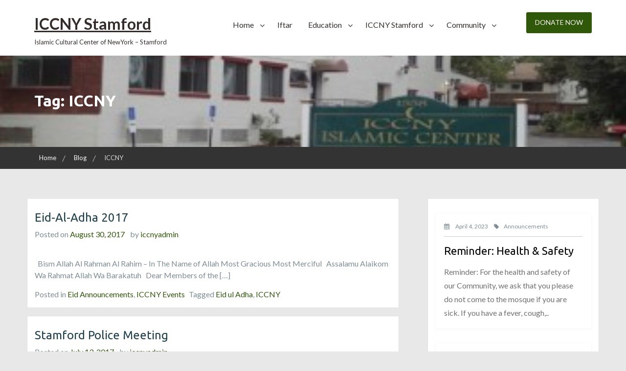

--- FILE ---
content_type: text/html; charset=UTF-8
request_url: https://www.iccnystamford.com/tag/iccny/
body_size: 15152
content:
        <!DOCTYPE html><html lang="en-US">
    <head>

	        <meta charset="UTF-8">
        <meta name="viewport" content="width=device-width, initial-scale=1">
        <link rel="profile" href="http://gmpg.org/xfn/11">
        <link rel="pingback" href="https://www.iccnystamford.com/xmlrpc.php">
    
<!-- MapPress Easy Google Maps Version:2.88.19 (https://www.mappresspro.com) -->
<title>ICCNY &#8211; ICCNY Stamford</title>
<meta name='robots' content='max-image-preview:large' />
<link rel='dns-prefetch' href='//platform-api.sharethis.com' />
<link rel='dns-prefetch' href='//fonts.googleapis.com' />
<link rel="alternate" type="application/rss+xml" title="ICCNY Stamford &raquo; Feed" href="https://www.iccnystamford.com/feed/" />
<link rel="alternate" type="application/rss+xml" title="ICCNY Stamford &raquo; Comments Feed" href="https://www.iccnystamford.com/comments/feed/" />
<link rel="alternate" type="application/rss+xml" title="ICCNY Stamford &raquo; ICCNY Tag Feed" href="https://www.iccnystamford.com/tag/iccny/feed/" />
		<!-- This site uses the Google Analytics by ExactMetrics plugin v7.24.4 - Using Analytics tracking - https://www.exactmetrics.com/ -->
		<!-- Note: ExactMetrics is not currently configured on this site. The site owner needs to authenticate with Google Analytics in the ExactMetrics settings panel. -->
					<!-- No tracking code set -->
				<!-- / Google Analytics by ExactMetrics -->
		<style id='wp-img-auto-sizes-contain-inline-css' type='text/css'>
img:is([sizes=auto i],[sizes^="auto," i]){contain-intrinsic-size:3000px 1500px}
/*# sourceURL=wp-img-auto-sizes-contain-inline-css */
</style>
<style id='wp-emoji-styles-inline-css' type='text/css'>

	img.wp-smiley, img.emoji {
		display: inline !important;
		border: none !important;
		box-shadow: none !important;
		height: 1em !important;
		width: 1em !important;
		margin: 0 0.07em !important;
		vertical-align: -0.1em !important;
		background: none !important;
		padding: 0 !important;
	}
/*# sourceURL=wp-emoji-styles-inline-css */
</style>
<link rel='stylesheet' id='wp-block-library-css' href='https://www.iccnystamford.com/wp-includes/css/dist/block-library/style.min.css?ver=6.9' type='text/css' media='all' />
<style id='wp-block-heading-inline-css' type='text/css'>
h1:where(.wp-block-heading).has-background,h2:where(.wp-block-heading).has-background,h3:where(.wp-block-heading).has-background,h4:where(.wp-block-heading).has-background,h5:where(.wp-block-heading).has-background,h6:where(.wp-block-heading).has-background{padding:1.25em 2.375em}h1.has-text-align-left[style*=writing-mode]:where([style*=vertical-lr]),h1.has-text-align-right[style*=writing-mode]:where([style*=vertical-rl]),h2.has-text-align-left[style*=writing-mode]:where([style*=vertical-lr]),h2.has-text-align-right[style*=writing-mode]:where([style*=vertical-rl]),h3.has-text-align-left[style*=writing-mode]:where([style*=vertical-lr]),h3.has-text-align-right[style*=writing-mode]:where([style*=vertical-rl]),h4.has-text-align-left[style*=writing-mode]:where([style*=vertical-lr]),h4.has-text-align-right[style*=writing-mode]:where([style*=vertical-rl]),h5.has-text-align-left[style*=writing-mode]:where([style*=vertical-lr]),h5.has-text-align-right[style*=writing-mode]:where([style*=vertical-rl]),h6.has-text-align-left[style*=writing-mode]:where([style*=vertical-lr]),h6.has-text-align-right[style*=writing-mode]:where([style*=vertical-rl]){rotate:180deg}
/*# sourceURL=https://www.iccnystamford.com/wp-includes/blocks/heading/style.min.css */
</style>
<style id='wp-block-paragraph-inline-css' type='text/css'>
.is-small-text{font-size:.875em}.is-regular-text{font-size:1em}.is-large-text{font-size:2.25em}.is-larger-text{font-size:3em}.has-drop-cap:not(:focus):first-letter{float:left;font-size:8.4em;font-style:normal;font-weight:100;line-height:.68;margin:.05em .1em 0 0;text-transform:uppercase}body.rtl .has-drop-cap:not(:focus):first-letter{float:none;margin-left:.1em}p.has-drop-cap.has-background{overflow:hidden}:root :where(p.has-background){padding:1.25em 2.375em}:where(p.has-text-color:not(.has-link-color)) a{color:inherit}p.has-text-align-left[style*="writing-mode:vertical-lr"],p.has-text-align-right[style*="writing-mode:vertical-rl"]{rotate:180deg}
/*# sourceURL=https://www.iccnystamford.com/wp-includes/blocks/paragraph/style.min.css */
</style>
<style id='rise-blocks-blog-style-inline-css' type='text/css'>
/*!**************************************************************************************************************************************************************************************************************************************************************************************************************************!*\
  !*** css ./node_modules/css-loader/dist/cjs.js??ruleSet[1].rules[4].use[1]!./node_modules/@wordpress/scripts/node_modules/postcss-loader/dist/cjs.js??ruleSet[1].rules[4].use[2]!./node_modules/@wordpress/scripts/node_modules/sass-loader/dist/cjs.js??ruleSet[1].rules[4].use[3]!./src/blocks/blog/styles/style.scss ***!
  \**************************************************************************************************************************************************************************************************************************************************************************************************************************/
.rise-blocks-blog-wrapper {
  display: flex;
  flex-wrap: wrap;
  margin: 0 -15px;
}
.rise-blocks-blog-wrapper .rise-blocks-blog-card {
  box-shadow: 0 0 1px rgba(0, 0, 0, 0.1), 0 2px 6px rgba(0, 0, 0, 0.03);
  transition: all 0.3s;
  height: 100%;
  background: #fff;
}
.rise-blocks-blog-wrapper .rise-blocks-blog-card:hover {
  box-shadow: 0 1px 15px rgba(0, 0, 0, 0.15);
}
.rise-blocks-blog-wrapper a:focus {
  outline: none;
  box-shadow: none;
}
.rise-blocks-blog-wrapper .rise-blocks-blog-meta-wrapper {
  display: flex;
  flex-wrap: wrap;
  align-items: center;
  border-bottom: 1px solid #cecece;
  padding: 20px 0 13px;
  position: relative;
}
.rise-blocks-blog-wrapper .rise-blocks-blog-image {
  display: block;
  line-height: 0;
  min-height: 70px;
}
.rise-blocks-blog-wrapper .rise-blocks-blog-image img {
  max-width: 100%;
  height: auto;
}
.rise-blocks-blog-wrapper .rise-blocks-blog-body {
  padding: 0 18px 18px 18px;
}
.rise-blocks-blog-wrapper .rise-blocks-blog-post-content p {
  margin-top: 16px;
  margin-bottom: 0;
  color: #717171;
  line-height: 1.8;
}
.rise-blocks-blog-wrapper .rise-blocks-blog-post-title {
  font-size: 21px;
  margin: 16px 0 0;
}
.rise-blocks-blog-wrapper .rise-blocks-blog-post-title a {
  text-decoration: none;
  color: #000;
}
.rise-blocks-blog-wrapper .rise-blocks-blog-post-date span:before {
  content: "\f073";
  font-family: fontAwesome;
  padding-right: 10px;
}
.rise-blocks-blog-wrapper .rise-blocks-blog-post-cat span:before {
  content: "\f02b";
  font-family: fontAwesome;
  padding-right: 10px;
}
.rise-blocks-blog-wrapper .meta-content {
  font-size: 13px;
  padding-right: 12px;
}
.rise-blocks-blog-wrapper .meta-content a {
  color: #717171;
  color: inherit;
  text-decoration: none;
}
.rise-blocks-blog-wrapper .rise-blocks-blog-author img {
  width: 45px;
  height: 45px;
  position: absolute;
  border-radius: 50%;
  overflow: hidden;
  top: -33px;
  border: 2px solid #fff;
}
.rise-blocks-blog-wrapper .rise-blocks-blog-card-wrapper {
  padding: 15px;
  max-width: 100%;
  flex: 100%;
}
.rise-blocks-blog-wrapper.rise-blocks-item-2-per-row .rise-blocks-blog-card-wrapper {
  max-width: 50%;
  flex: 50%;
}
.rise-blocks-blog-wrapper.rise-blocks-item-3-per-row .rise-blocks-blog-card-wrapper {
  max-width: 33.33%;
  flex: 33.33%;
}
@media (max-width: 576px) {
  .rise-blocks-blog-wrapper.rise-blocks-item-3-per-row .rise-blocks-blog-card-wrapper {
    max-width: 100%;
    flex: 100%;
  }
}
.rise-blocks-blog-wrapper.rise-blocks-item-4-per-row .rise-blocks-blog-card-wrapper {
  max-width: 25%;
  flex: 25%;
}
@media (max-width: 768px) {
  .rise-blocks-blog-wrapper.rise-blocks-item-4-per-row .rise-blocks-blog-card-wrapper {
    max-width: 50%;
    flex: 50%;
  }
}
@media (max-width: 576px) {
  .rise-blocks-blog-wrapper.rise-blocks-item-4-per-row .rise-blocks-blog-card-wrapper {
    max-width: 100%;
    flex: 100%;
  }
}

.rise-blocks-align-center {
  text-align: center;
}
.rise-blocks-align-center div {
  justify-content: center;
}

.rise-blocks-align-left {
  text-align: left;
}
.rise-blocks-align-left div {
  justify-content: flex-start;
}

.rise-blocks-align-right {
  text-align: right;
}
.rise-blocks-align-right div {
  justify-content: flex-end;
}

/*# sourceMappingURL=style-index.css.map*/
/*# sourceURL=https://www.iccnystamford.com/wp-content/plugins/rise-blocks/build/blocks/blog/style-index.css */
</style>
<style id='global-styles-inline-css' type='text/css'>
:root{--wp--preset--aspect-ratio--square: 1;--wp--preset--aspect-ratio--4-3: 4/3;--wp--preset--aspect-ratio--3-4: 3/4;--wp--preset--aspect-ratio--3-2: 3/2;--wp--preset--aspect-ratio--2-3: 2/3;--wp--preset--aspect-ratio--16-9: 16/9;--wp--preset--aspect-ratio--9-16: 9/16;--wp--preset--color--black: #000000;--wp--preset--color--cyan-bluish-gray: #abb8c3;--wp--preset--color--white: #ffffff;--wp--preset--color--pale-pink: #f78da7;--wp--preset--color--vivid-red: #cf2e2e;--wp--preset--color--luminous-vivid-orange: #ff6900;--wp--preset--color--luminous-vivid-amber: #fcb900;--wp--preset--color--light-green-cyan: #7bdcb5;--wp--preset--color--vivid-green-cyan: #00d084;--wp--preset--color--pale-cyan-blue: #8ed1fc;--wp--preset--color--vivid-cyan-blue: #0693e3;--wp--preset--color--vivid-purple: #9b51e0;--wp--preset--gradient--vivid-cyan-blue-to-vivid-purple: linear-gradient(135deg,rgb(6,147,227) 0%,rgb(155,81,224) 100%);--wp--preset--gradient--light-green-cyan-to-vivid-green-cyan: linear-gradient(135deg,rgb(122,220,180) 0%,rgb(0,208,130) 100%);--wp--preset--gradient--luminous-vivid-amber-to-luminous-vivid-orange: linear-gradient(135deg,rgb(252,185,0) 0%,rgb(255,105,0) 100%);--wp--preset--gradient--luminous-vivid-orange-to-vivid-red: linear-gradient(135deg,rgb(255,105,0) 0%,rgb(207,46,46) 100%);--wp--preset--gradient--very-light-gray-to-cyan-bluish-gray: linear-gradient(135deg,rgb(238,238,238) 0%,rgb(169,184,195) 100%);--wp--preset--gradient--cool-to-warm-spectrum: linear-gradient(135deg,rgb(74,234,220) 0%,rgb(151,120,209) 20%,rgb(207,42,186) 40%,rgb(238,44,130) 60%,rgb(251,105,98) 80%,rgb(254,248,76) 100%);--wp--preset--gradient--blush-light-purple: linear-gradient(135deg,rgb(255,206,236) 0%,rgb(152,150,240) 100%);--wp--preset--gradient--blush-bordeaux: linear-gradient(135deg,rgb(254,205,165) 0%,rgb(254,45,45) 50%,rgb(107,0,62) 100%);--wp--preset--gradient--luminous-dusk: linear-gradient(135deg,rgb(255,203,112) 0%,rgb(199,81,192) 50%,rgb(65,88,208) 100%);--wp--preset--gradient--pale-ocean: linear-gradient(135deg,rgb(255,245,203) 0%,rgb(182,227,212) 50%,rgb(51,167,181) 100%);--wp--preset--gradient--electric-grass: linear-gradient(135deg,rgb(202,248,128) 0%,rgb(113,206,126) 100%);--wp--preset--gradient--midnight: linear-gradient(135deg,rgb(2,3,129) 0%,rgb(40,116,252) 100%);--wp--preset--font-size--small: 13px;--wp--preset--font-size--medium: 20px;--wp--preset--font-size--large: 36px;--wp--preset--font-size--x-large: 42px;--wp--preset--spacing--20: 0.44rem;--wp--preset--spacing--30: 0.67rem;--wp--preset--spacing--40: 1rem;--wp--preset--spacing--50: 1.5rem;--wp--preset--spacing--60: 2.25rem;--wp--preset--spacing--70: 3.38rem;--wp--preset--spacing--80: 5.06rem;--wp--preset--shadow--natural: 6px 6px 9px rgba(0, 0, 0, 0.2);--wp--preset--shadow--deep: 12px 12px 50px rgba(0, 0, 0, 0.4);--wp--preset--shadow--sharp: 6px 6px 0px rgba(0, 0, 0, 0.2);--wp--preset--shadow--outlined: 6px 6px 0px -3px rgb(255, 255, 255), 6px 6px rgb(0, 0, 0);--wp--preset--shadow--crisp: 6px 6px 0px rgb(0, 0, 0);}:where(.is-layout-flex){gap: 0.5em;}:where(.is-layout-grid){gap: 0.5em;}body .is-layout-flex{display: flex;}.is-layout-flex{flex-wrap: wrap;align-items: center;}.is-layout-flex > :is(*, div){margin: 0;}body .is-layout-grid{display: grid;}.is-layout-grid > :is(*, div){margin: 0;}:where(.wp-block-columns.is-layout-flex){gap: 2em;}:where(.wp-block-columns.is-layout-grid){gap: 2em;}:where(.wp-block-post-template.is-layout-flex){gap: 1.25em;}:where(.wp-block-post-template.is-layout-grid){gap: 1.25em;}.has-black-color{color: var(--wp--preset--color--black) !important;}.has-cyan-bluish-gray-color{color: var(--wp--preset--color--cyan-bluish-gray) !important;}.has-white-color{color: var(--wp--preset--color--white) !important;}.has-pale-pink-color{color: var(--wp--preset--color--pale-pink) !important;}.has-vivid-red-color{color: var(--wp--preset--color--vivid-red) !important;}.has-luminous-vivid-orange-color{color: var(--wp--preset--color--luminous-vivid-orange) !important;}.has-luminous-vivid-amber-color{color: var(--wp--preset--color--luminous-vivid-amber) !important;}.has-light-green-cyan-color{color: var(--wp--preset--color--light-green-cyan) !important;}.has-vivid-green-cyan-color{color: var(--wp--preset--color--vivid-green-cyan) !important;}.has-pale-cyan-blue-color{color: var(--wp--preset--color--pale-cyan-blue) !important;}.has-vivid-cyan-blue-color{color: var(--wp--preset--color--vivid-cyan-blue) !important;}.has-vivid-purple-color{color: var(--wp--preset--color--vivid-purple) !important;}.has-black-background-color{background-color: var(--wp--preset--color--black) !important;}.has-cyan-bluish-gray-background-color{background-color: var(--wp--preset--color--cyan-bluish-gray) !important;}.has-white-background-color{background-color: var(--wp--preset--color--white) !important;}.has-pale-pink-background-color{background-color: var(--wp--preset--color--pale-pink) !important;}.has-vivid-red-background-color{background-color: var(--wp--preset--color--vivid-red) !important;}.has-luminous-vivid-orange-background-color{background-color: var(--wp--preset--color--luminous-vivid-orange) !important;}.has-luminous-vivid-amber-background-color{background-color: var(--wp--preset--color--luminous-vivid-amber) !important;}.has-light-green-cyan-background-color{background-color: var(--wp--preset--color--light-green-cyan) !important;}.has-vivid-green-cyan-background-color{background-color: var(--wp--preset--color--vivid-green-cyan) !important;}.has-pale-cyan-blue-background-color{background-color: var(--wp--preset--color--pale-cyan-blue) !important;}.has-vivid-cyan-blue-background-color{background-color: var(--wp--preset--color--vivid-cyan-blue) !important;}.has-vivid-purple-background-color{background-color: var(--wp--preset--color--vivid-purple) !important;}.has-black-border-color{border-color: var(--wp--preset--color--black) !important;}.has-cyan-bluish-gray-border-color{border-color: var(--wp--preset--color--cyan-bluish-gray) !important;}.has-white-border-color{border-color: var(--wp--preset--color--white) !important;}.has-pale-pink-border-color{border-color: var(--wp--preset--color--pale-pink) !important;}.has-vivid-red-border-color{border-color: var(--wp--preset--color--vivid-red) !important;}.has-luminous-vivid-orange-border-color{border-color: var(--wp--preset--color--luminous-vivid-orange) !important;}.has-luminous-vivid-amber-border-color{border-color: var(--wp--preset--color--luminous-vivid-amber) !important;}.has-light-green-cyan-border-color{border-color: var(--wp--preset--color--light-green-cyan) !important;}.has-vivid-green-cyan-border-color{border-color: var(--wp--preset--color--vivid-green-cyan) !important;}.has-pale-cyan-blue-border-color{border-color: var(--wp--preset--color--pale-cyan-blue) !important;}.has-vivid-cyan-blue-border-color{border-color: var(--wp--preset--color--vivid-cyan-blue) !important;}.has-vivid-purple-border-color{border-color: var(--wp--preset--color--vivid-purple) !important;}.has-vivid-cyan-blue-to-vivid-purple-gradient-background{background: var(--wp--preset--gradient--vivid-cyan-blue-to-vivid-purple) !important;}.has-light-green-cyan-to-vivid-green-cyan-gradient-background{background: var(--wp--preset--gradient--light-green-cyan-to-vivid-green-cyan) !important;}.has-luminous-vivid-amber-to-luminous-vivid-orange-gradient-background{background: var(--wp--preset--gradient--luminous-vivid-amber-to-luminous-vivid-orange) !important;}.has-luminous-vivid-orange-to-vivid-red-gradient-background{background: var(--wp--preset--gradient--luminous-vivid-orange-to-vivid-red) !important;}.has-very-light-gray-to-cyan-bluish-gray-gradient-background{background: var(--wp--preset--gradient--very-light-gray-to-cyan-bluish-gray) !important;}.has-cool-to-warm-spectrum-gradient-background{background: var(--wp--preset--gradient--cool-to-warm-spectrum) !important;}.has-blush-light-purple-gradient-background{background: var(--wp--preset--gradient--blush-light-purple) !important;}.has-blush-bordeaux-gradient-background{background: var(--wp--preset--gradient--blush-bordeaux) !important;}.has-luminous-dusk-gradient-background{background: var(--wp--preset--gradient--luminous-dusk) !important;}.has-pale-ocean-gradient-background{background: var(--wp--preset--gradient--pale-ocean) !important;}.has-electric-grass-gradient-background{background: var(--wp--preset--gradient--electric-grass) !important;}.has-midnight-gradient-background{background: var(--wp--preset--gradient--midnight) !important;}.has-small-font-size{font-size: var(--wp--preset--font-size--small) !important;}.has-medium-font-size{font-size: var(--wp--preset--font-size--medium) !important;}.has-large-font-size{font-size: var(--wp--preset--font-size--large) !important;}.has-x-large-font-size{font-size: var(--wp--preset--font-size--x-large) !important;}
/*# sourceURL=global-styles-inline-css */
</style>

<style id='classic-theme-styles-inline-css' type='text/css'>
/*! This file is auto-generated */
.wp-block-button__link{color:#fff;background-color:#32373c;border-radius:9999px;box-shadow:none;text-decoration:none;padding:calc(.667em + 2px) calc(1.333em + 2px);font-size:1.125em}.wp-block-file__button{background:#32373c;color:#fff;text-decoration:none}
/*# sourceURL=/wp-includes/css/classic-themes.min.css */
</style>
<link rel='stylesheet' id='font-awesome-css' href='https://www.iccnystamford.com/wp-content/plugins/rise-blocks/vendors/font-awesome/css/font-awesome.css?ver=4.7.0' type='text/css' media='all' />
<link rel='stylesheet' id='rise-blocks-style-css-css' href='https://www.iccnystamford.com/wp-content/plugins/rise-blocks/styles/style.css?ver=1440361189' type='text/css' media='all' />
<link rel='stylesheet' id='mappress-leaflet-css' href='https://www.iccnystamford.com/wp-content/plugins/mappress-google-maps-for-wordpress/lib/leaflet/leaflet.css?ver=1.7.1' type='text/css' media='all' />
<link rel='stylesheet' id='mappress-css' href='https://www.iccnystamford.com/wp-content/plugins/mappress-google-maps-for-wordpress/css/mappress.css?ver=2.88.19' type='text/css' media='all' />
<link rel='stylesheet' id='wow-animate-css-css' href='https://www.iccnystamford.com/wp-content/themes/charitize/assets/frameworks/wow/css/animate.min.css?ver=3.4.0' type='text/css' media='all' />
<link rel='stylesheet' id='slick-css-css' href='https://www.iccnystamford.com/wp-content/themes/charitize/assets/frameworks/slick/slick.css?ver=3.4.0' type='text/css' media='all' />
<link rel='stylesheet' id='charitize-style-css' href='https://www.iccnystamford.com/wp-content/themes/charitize/style.css?ver=6.9' type='text/css' media='all' />
<link rel='stylesheet' id='charitize-google-fonts-css' href='https://fonts.googleapis.com/css?family=Ubuntu%3A400%2C400italic%2C500%2C700%7CLato%3A400%2C300%2C400italic%2C900%2C700&#038;ver=6.9' type='text/css' media='all' />
<link rel='stylesheet' id='widget-css' href='https://www.iccnystamford.com/wp-content/themes/charitize/inc/widget/assets/widget.css?ver=6.9' type='text/css' media='all' />
<link rel='stylesheet' id='tablepress-default-css' href='https://www.iccnystamford.com/wp-content/tablepress-combined.min.css?ver=33' type='text/css' media='all' />
<link rel='stylesheet' id='rise-blocks-fonts-css' href='//fonts.googleapis.com/css?family=Lato:300,400,700,900&#038;display=swap' type='text/css' media='all' />
<!--[if !IE]><!-->
<link rel='stylesheet' id='tablepress-responsive-css' href='https://www.iccnystamford.com/wp-content/plugins/tablepress-responsive-tables/tablepress-responsive.min.css?ver=1.1' type='text/css' media='all' />
<!--<![endif]-->
<script type="text/javascript" src="https://www.iccnystamford.com/wp-includes/js/jquery/jquery.min.js?ver=3.7.1" id="jquery-core-js"></script>
<script type="text/javascript" src="https://www.iccnystamford.com/wp-includes/js/jquery/jquery-migrate.min.js?ver=3.4.1" id="jquery-migrate-js"></script>
<script type="text/javascript" src="//platform-api.sharethis.com/js/sharethis.js#source=googleanalytics-wordpress#product=ga&amp;property=5f064efeee78680012322f93" id="googleanalytics-platform-sharethis-js"></script>
<link rel="https://api.w.org/" href="https://www.iccnystamford.com/wp-json/" /><link rel="alternate" title="JSON" type="application/json" href="https://www.iccnystamford.com/wp-json/wp/v2/tags/15" /><link rel="EditURI" type="application/rsd+xml" title="RSD" href="https://www.iccnystamford.com/xmlrpc.php?rsd" />
<meta name="generator" content="WordPress 6.9" />
        <style type="text/css">
        /*=====COLOR OPTION=====*/

        /*Color*/
        /*----------------------------------*/
                  .main-navigation a, .main-navigation a:visited{
            color: #332e2b          }
                  /*Primary color option*/
                  /*Link color option*/
          .contact-widget ul li a,
          .contact-widget ul li a i,
          .posted-on a,
          .cat-links a,
          .tags-links a,
          .author a,
          .comments-link a,
          .edit-link a,
          .nav-links .nav-previous a,
          .nav-links .nav-next a,
          .search-form .search-submit,
          .widget li a,

          .contact-widget ul li a:active,
          .contact-widget ul li a:active i,
          .posted-on a:active,
          .cat-links a:active,
          .tags-links a:active,
          .author a:active,
          .comments-link a:active,
          .edit-link a:active,
          .nav-links .nav-previous a:active,
          .nav-links .nav-next a:active,
          .search-form .search-submit:active,
          .widget li a:active{
                color: #2f5908;/*#332e2b*/

          }

          
        .wrapper-slider .slide-item .slider-title a,
        .wrapper-slider .slide-item,
        .page-inner-title .taxonomy-description,
        .page-inner-title .entry-header .entry-title,
        .page-inner-title,
        .page-inner-title .page-title,
        .main-navigation ul ul a,
        .main-navigation ul ul a:visited {
           color: #fff;/*#fff*/
        }
        @media screen and (max-width: 1199px){
        .main-navigation ul li a,
        .main-navigation ul li a:visited {
            color: #fff;/*#fff*/
            }
        }
                    .site-header .site-title a,
            .site-header .site-description{
                color: #332e2b; /*#332e2b*/
           }

         
          .site-header .site-title a,
          .site-header .site-description {
                font-family: "Lato";/*"Lato"*/
            }
         
            h1, h2, h3, h4, h5, h6, h1 a, h2 a, h3 a, h4 a, h5 a, h6 a {
                font-family: "Ubuntu";/*"Lato"*/
            }
                    .page-inner-title{
                background-image: url(http://www.iccnystamford.com/wp-content/uploads/2014/02/ICCNY_Front_2-e1412128529918.jpg);
                }
                
        </style>
    <script>
(function() {
	(function (i, s, o, g, r, a, m) {
		i['GoogleAnalyticsObject'] = r;
		i[r] = i[r] || function () {
				(i[r].q = i[r].q || []).push(arguments)
			}, i[r].l = 1 * new Date();
		a = s.createElement(o),
			m = s.getElementsByTagName(o)[0];
		a.async = 1;
		a.src = g;
		m.parentNode.insertBefore(a, m)
	})(window, document, 'script', 'https://google-analytics.com/analytics.js', 'ga');

	ga('create', 'UA-52385521-1', 'auto');
			ga('send', 'pageview');
	})();
</script>
<style type="text/css" id="custom-background-css">
body.custom-background { background-color: #e8e8e8; }
</style>
	            <style type="text/css" media="all" id="rise-blocks-block-styles">
                #rise-blocks-blog-block-instance-0-cc29c9f5-3470-4122-a8f7-f6fbee86a7d1 .rise-blocks-blog-post-title{font-size: 22px;font-weight: 600;font-family: Lato;line-height: 1.2;}#rise-blocks-blog-block-instance-0-cc29c9f5-3470-4122-a8f7-f6fbee86a7d1 .meta-content{font-size: 12px;font-weight: 400;font-family: Lato;line-height: 1.2;}#rise-blocks-blog-block-instance-0-cc29c9f5-3470-4122-a8f7-f6fbee86a7d1 .rise-blocks-blog-post-content p{font-size: 16px;font-weight: 400;font-family: Lato;line-height: 1.8;}#rise-blocks-news-1-block-instance-0-600de86-cc6e-3cc-a353-3b3d144e85ef .rise-blocks-news-1-post-title a{font-size: 22px;font-weight: 600;font-family: Lato;line-height: 1.2;}#rise-blocks-news-1-block-instance-0-600de86-cc6e-3cc-a353-3b3d144e85ef .meta-content{font-size: 12px;font-weight: 400;font-family: Lato;line-height: 1.2;}#rise-blocks-news-1-block-instance-0-600de86-cc6e-3cc-a353-3b3d144e85ef .rise-blocks-news-1-post-content p{font-size: 16px;font-weight: 400;font-family: Lato;line-height: 1.8;}#rise-blocks-news-1-block-instance-0-600de86-cc6e-3cc-a353-3b3d144e85ef .rise-blocks-news-1-card-wrapper{padding-top: 20px;padding-right: 20px;padding-bottom: 20px;padding-left: 20px;}#rise-blocks-news-1-block-instance-0-600de86-cc6e-3cc-a353-3b3d144e85ef .rise-blocks-news-1-card-wrapper.col-big{height: 500px;}#rise-blocks-news-1-block-instance-0-600de86-cc6e-3cc-a353-3b3d144e85ef .rise-blocks-news-1-card-wrapper.col-small{height: 180px;}#rise-blocks-news-1-block-instance-0-600de86-cc6e-3cc-a353-3b3d144e85ef .rise-blocks-news-1-overlay{background-color: rgba(0, 0, 0, 0.3);}
                @media (max-width: 991px) {
                    #rise-blocks-blog-block-instance-0-cc29c9f5-3470-4122-a8f7-f6fbee86a7d1 .rise-blocks-blog-post-title{font-size: 22px;font-weight: 600;line-height: 1.2;}#rise-blocks-blog-block-instance-0-cc29c9f5-3470-4122-a8f7-f6fbee86a7d1 .meta-content{font-size: 12px;font-weight: 400;line-height: 1.2;}#rise-blocks-blog-block-instance-0-cc29c9f5-3470-4122-a8f7-f6fbee86a7d1 .rise-blocks-blog-post-content p{font-size: 16px;font-weight: 400;line-height: 1.8;}#rise-blocks-news-1-block-instance-0-600de86-cc6e-3cc-a353-3b3d144e85ef .rise-blocks-news-1-post-title a{font-size: 22px;font-weight: 600;line-height: 1.2;}#rise-blocks-news-1-block-instance-0-600de86-cc6e-3cc-a353-3b3d144e85ef .meta-content{font-size: 12px;font-weight: 400;line-height: 1.2;}#rise-blocks-news-1-block-instance-0-600de86-cc6e-3cc-a353-3b3d144e85ef .rise-blocks-news-1-post-content p{font-size: 16px;font-weight: 400;line-height: 1.8;}#rise-blocks-news-1-block-instance-0-600de86-cc6e-3cc-a353-3b3d144e85ef .rise-blocks-news-1-card-wrapper{padding-top: 20px;padding-right: 20px;padding-bottom: 20px;padding-left: 20px;}#rise-blocks-news-1-block-instance-0-600de86-cc6e-3cc-a353-3b3d144e85ef .rise-blocks-news-1-card-wrapper.col-big{height: 500px;}#rise-blocks-news-1-block-instance-0-600de86-cc6e-3cc-a353-3b3d144e85ef .rise-blocks-news-1-card-wrapper.col-small{height: 240px;}                }

                @media (max-width: 767px) {
                    #rise-blocks-blog-block-instance-0-cc29c9f5-3470-4122-a8f7-f6fbee86a7d1 .rise-blocks-blog-post-title{font-size: 22px;font-weight: 600;line-height: 1.2;}#rise-blocks-blog-block-instance-0-cc29c9f5-3470-4122-a8f7-f6fbee86a7d1 .meta-content{font-size: 12px;font-weight: 400;line-height: 1.2;}#rise-blocks-blog-block-instance-0-cc29c9f5-3470-4122-a8f7-f6fbee86a7d1 .rise-blocks-blog-post-content p{font-size: 16px;font-weight: 400;line-height: 1.8;}#rise-blocks-news-1-block-instance-0-600de86-cc6e-3cc-a353-3b3d144e85ef .rise-blocks-news-1-post-title a{font-size: 22px;font-weight: 600;line-height: 1.2;}#rise-blocks-news-1-block-instance-0-600de86-cc6e-3cc-a353-3b3d144e85ef .meta-content{font-size: 12px;font-weight: 400;line-height: 1.2;}#rise-blocks-news-1-block-instance-0-600de86-cc6e-3cc-a353-3b3d144e85ef .rise-blocks-news-1-post-content p{font-size: 16px;font-weight: 400;line-height: 1.8;}#rise-blocks-news-1-block-instance-0-600de86-cc6e-3cc-a353-3b3d144e85ef .rise-blocks-news-1-card-wrapper{padding-top: 20px;padding-right: 20px;padding-bottom: 20px;padding-left: 20px;}#rise-blocks-news-1-block-instance-0-600de86-cc6e-3cc-a353-3b3d144e85ef .rise-blocks-news-1-card-wrapper.col-big{height: 500px;}#rise-blocks-news-1-block-instance-0-600de86-cc6e-3cc-a353-3b3d144e85ef .rise-blocks-news-1-card-wrapper.col-small{height: 240px;}                }
            </style>
                            <script>
                    jQuery( document ).ready(function(){
                                            });
                </script>
                		<style type="text/css" id="wp-custom-css">
			/*Buttons*/
.button, .woocommerce li.product a.button, .woocommerce .header-btn a.button, button, html input[type="button"], input[type="button"], input[type="reset"], input[type="submit"], .button:visited, .woocommerce li.product a.button:visited, .woocommerce .header-btn a.button:visited, button:visited, html input[type="button"]:visited, input[type="button"]:visited, input[type="reset"]:visited, input[type="submit"]:visited
{background:#2f5908;color:white}

/*PP Dono*/
select[name="os0"] {
	background: ;
	max-width: 80% !important;
	color: black;
	background: #e1e1e1;
	border: #e1e1e1;
}

/*Links*/
.wraploader{background-color:#507b28}
.site-header .site-title a:hover,
.posted-on a:hover, .date a:hover, .cat-links a:hover, .tags-links a:hover, .author a:hover, .comments-link a:hover{color:#80a95a}
.site-info{display:none!important}

/*Display None*/
.image-full .attachment-full.size-full.wp-post-image {
	display: none;
}
.page-id-107 .image-full .attachment-full.size-full.wp-post-image {
	display: inline !important;
}
.carousel-item.singlethumb .content-text,.carousel-item.singlethumb .thumb-holder  {
	display: none;
}

/*Size-Width*/
@media (max-width:1024px) {
	.page-id-145 #primary{
	width: 100%;
	padding-right: 0;
}
.page-id-145 .widget-area#secondary {
	width: 100%;
}
.spacer-desk{display:none}/* big landscape tablets, laptops, and desktops */ }
@media (min-width:1025px) {
	.page-id-145 #primary{
	width: 75%;
	padding-right: 1%;
}
.page-id-145 .widget-area#secondary {
	width: 25%;
}
.spacer-mobile{display:none}/* big landscape tablets, laptops, and desktops */ }
@media (min-width:1281px) { /* hi-res laptops and desktops */ }

/*div .slick-track {
	width: 100% !important;}*/		</style>
		
</head>

<body class="archive tag tag-iccny tag-15 custom-background wp-embed-responsive wp-theme-charitize evision-right-sidebar group-blog hfeed">


        <div id="page" class="hfeed site">
                <section id="wraploader" class="wraploader">
            <div id="loader" class="loader-outer">
              <svg id="wrapcircle" version="1.1" xmlns="http://www.w3.org/2000/svg" xmlns:xlink="http://www.w3.org/1999/xlink" x="0px" y="0px" width="71.333px" height="12.667px" viewBox="0 0 71.333 12.667" enable-background="new 0 0 71.333 12.667" xml:space="preserve">
              <circle fill="#FFFFFF" cx="5" cy="6.727" r="5" id="firstcircle"></circle>
              <circle fill="#FFFFFF" cx="20" cy="6.487" r="5" id="secondcircle"></circle>
              <circle fill="#FFFFFF" cx="35" cy="6.487" r="5" id="thirthcircle"></circle>
              <circle fill="#FFFFFF" cx="50" cy="6.487" r="5" id="forthcircle"></circle>
              <circle fill="#FFFFFF" cx="65" cy="6.487" r="5" id="fifthcircle"></circle>
              </svg>
            </div>
            </section>
        
                <a class="skip-link screen-reader-text" href="#content">Skip to content</a>
                <div class="wrapper header-wrapper">
                <header id="masthead" class="site-header" role="banner">
                    <div class="container">
                        <div class="row">
                            <div class="col-xs-12 col-sm-6 col-md-4">
                                <div class="site-branding">
                                                                                <p class="site-title"><a href="https://www.iccnystamford.com/" rel="home">ICCNY Stamford</a></p>
                                                                                    <h2 class="site-description">Islamic Cultural Center of NewYork &#8211; Stamford</h2>
                                                                        </div>
                            </div>
                            <div class="col-xs-12 col-sm-6 col-md-8">
                                <div class="row">
                                    <div class="nav-holder">
                                        <div class="col-xs-9 mb-device go-left">
                                            <button id="menu-toggle" class="menu-toggle" aria-controls="primary-menu" aria-expanded="false"><span class="fa fa-bars"></span></button>
                                            <div id="site-header-menu" class="site-header-menu">
                                                <nav id="site-navigation" class="main-navigation" role="navigation" aria-label="Primary Menu">
                                                    <div class="menu-iccny-2023-q1-container"><ul id="primary-menu" class="primary-menu"><li id="menu-item-2354" class="menu-item menu-item-type-custom menu-item-object-custom menu-item-has-children menu-item-2354"><a href="https://iccnystamford.com">Home</a>
<ul class="sub-menu">
	<li id="menu-item-2355" class="menu-item menu-item-type-custom menu-item-object-custom menu-item-2355"><a href="https://iccnystamford.com/announcements">Announcements</a></li>
	<li id="menu-item-2340" class="menu-item menu-item-type-post_type menu-item-object-page menu-item-2340"><a href="https://www.iccnystamford.com/news-events/">News &#038; Events</a></li>
</ul>
</li>
<li id="menu-item-2402" class="menu-item menu-item-type-custom menu-item-object-custom menu-item-2402"><a href="https://www.iccnystamford.com/iftar/">Iftar</a></li>
<li id="menu-item-2342" class="menu-item menu-item-type-post_type menu-item-object-page menu-item-has-children menu-item-2342"><a href="https://www.iccnystamford.com/iccny-school/">Education</a>
<ul class="sub-menu">
	<li id="menu-item-2343" class="menu-item menu-item-type-post_type menu-item-object-page menu-item-2343"><a href="https://www.iccnystamford.com/iccny-school/registration/">Registration</a></li>
	<li id="menu-item-2430" class="menu-item menu-item-type-custom menu-item-object-custom menu-item-2430"><a target="_blank" href="https://stu.iccnystamford.school" title="Click here to access the internal communication space; communicate with teachers; etc">Students &#038; Family Access</a></li>
	<li id="menu-item-2513" class="menu-item menu-item-type-post_type menu-item-object-page menu-item-2513"><a href="https://www.iccnystamford.com/iccny-school/teacher-teaching-assistant-registration/">Teacher / Teaching Assistant Registration</a></li>
</ul>
</li>
<li id="menu-item-2347" class="menu-item menu-item-type-custom menu-item-object-custom menu-item-has-children menu-item-2347"><a href="#">ICCNY Stamford</a>
<ul class="sub-menu">
	<li id="menu-item-2348" class="menu-item menu-item-type-post_type menu-item-object-page menu-item-2348"><a href="https://www.iccnystamford.com/gallery/">Gallery</a></li>
	<li id="menu-item-2349" class="menu-item menu-item-type-post_type menu-item-object-page current_page_parent menu-item-2349"><a href="https://www.iccnystamford.com/blog/">Blog</a></li>
	<li id="menu-item-2350" class="menu-item menu-item-type-post_type menu-item-object-page menu-item-home menu-item-2350"><a href="https://www.iccnystamford.com/">About</a></li>
</ul>
</li>
<li id="menu-item-2351" class="menu-item menu-item-type-custom menu-item-object-custom menu-item-has-children menu-item-2351"><a href="#">Community</a>
<ul class="sub-menu">
	<li id="menu-item-2352" class="menu-item menu-item-type-post_type menu-item-object-page menu-item-2352"><a href="https://www.iccnystamford.com/volunteer/">Volunteer</a></li>
	<li id="menu-item-2353" class="menu-item menu-item-type-post_type menu-item-object-page menu-item-2353"><a href="https://www.iccnystamford.com/?page_id=145">Donate</a></li>
</ul>
</li>
</ul></div>                                                </nav><!-- #site-navigation -->
                                            </div><!-- site-header-menu -->
                                        </div>
                                         <div class="col-xs-3 mb-device go-right">
                                                <span class="header-btn">
                                                    <a href="https://www.iccnystamford.com/donate/" class="button">Donate Now</a>
                                                </span>
                                            </div>
                                    </div>
                                </div>
                            </div>
                        </div>
                    </div>
                </header>
                <header id="fixedhead" class="site-header" role="banner">
                    <div class="container">
                        <div class="row">
                            <div class="col-xs-12 col-sm-6 col-md-4">
                                <div class="site-branding">
                                                                                <p class="site-title"><a href="https://www.iccnystamford.com/" rel="home">ICCNY Stamford</a></p>
                                                                        </div>
                            </div>
                            <div class="col-xs-12 col-sm-6 col-md-8">
                                <div class="row">
                                    <div class="nav-holder">
                                        <div class="col-xs-9 mb-device go-left">
                                            <button id="menu-toggle-fixed" class="menu-toggle" aria-controls="primary-menu" aria-expanded="false"><span class="fa fa-bars"></span></button>
                                            <div id="site-header-menu-fixed" class="site-header-menu">
                                                <nav id="site-navigation-fixed" class="main-navigation" role="navigation" aria-label="Primary Menu">
                                                    <div class="menu-iccny-2023-q1-container"><ul id="primary-menu" class="primary-menu"><li class="menu-item menu-item-type-custom menu-item-object-custom menu-item-has-children menu-item-2354"><a href="https://iccnystamford.com">Home</a>
<ul class="sub-menu">
	<li class="menu-item menu-item-type-custom menu-item-object-custom menu-item-2355"><a href="https://iccnystamford.com/announcements">Announcements</a></li>
	<li class="menu-item menu-item-type-post_type menu-item-object-page menu-item-2340"><a href="https://www.iccnystamford.com/news-events/">News &#038; Events</a></li>
</ul>
</li>
<li class="menu-item menu-item-type-custom menu-item-object-custom menu-item-2402"><a href="https://www.iccnystamford.com/iftar/">Iftar</a></li>
<li class="menu-item menu-item-type-post_type menu-item-object-page menu-item-has-children menu-item-2342"><a href="https://www.iccnystamford.com/iccny-school/">Education</a>
<ul class="sub-menu">
	<li class="menu-item menu-item-type-post_type menu-item-object-page menu-item-2343"><a href="https://www.iccnystamford.com/iccny-school/registration/">Registration</a></li>
	<li class="menu-item menu-item-type-custom menu-item-object-custom menu-item-2430"><a target="_blank" href="https://stu.iccnystamford.school" title="Click here to access the internal communication space; communicate with teachers; etc">Students &#038; Family Access</a></li>
	<li class="menu-item menu-item-type-post_type menu-item-object-page menu-item-2513"><a href="https://www.iccnystamford.com/iccny-school/teacher-teaching-assistant-registration/">Teacher / Teaching Assistant Registration</a></li>
</ul>
</li>
<li class="menu-item menu-item-type-custom menu-item-object-custom menu-item-has-children menu-item-2347"><a href="#">ICCNY Stamford</a>
<ul class="sub-menu">
	<li class="menu-item menu-item-type-post_type menu-item-object-page menu-item-2348"><a href="https://www.iccnystamford.com/gallery/">Gallery</a></li>
	<li class="menu-item menu-item-type-post_type menu-item-object-page current_page_parent menu-item-2349"><a href="https://www.iccnystamford.com/blog/">Blog</a></li>
	<li class="menu-item menu-item-type-post_type menu-item-object-page menu-item-home menu-item-2350"><a href="https://www.iccnystamford.com/">About</a></li>
</ul>
</li>
<li class="menu-item menu-item-type-custom menu-item-object-custom menu-item-has-children menu-item-2351"><a href="#">Community</a>
<ul class="sub-menu">
	<li class="menu-item menu-item-type-post_type menu-item-object-page menu-item-2352"><a href="https://www.iccnystamford.com/volunteer/">Volunteer</a></li>
	<li class="menu-item menu-item-type-post_type menu-item-object-page menu-item-2353"><a href="https://www.iccnystamford.com/?page_id=145">Donate</a></li>
</ul>
</li>
</ul></div>                                                </nav><!-- #site-navigation -->
                                            </div><!-- site-header-menu -->
                                        </div>
                                        <div class="col-xs-3 mb-device go-right">
                                            <span class="header-btn">
                                                <a href="https://www.iccnystamford.com/donate/" class="button">Donate Now</a>
                                            </span>
                                        </div>
                                    </div>
                                </div>
                            </div>
                        </div>
                    </div>
                </header>
            </div>
    <div class="wrapper page-inner-title">
	<div class="container">
	    <div class="row">
	        <div class="col-md-12 col-sm-12 col-xs-12">
	        	<header class="page-header">
	        		<h1 class="page-title">Tag: <span>ICCNY</span></h1>	        	</header><!-- .page-header -->
	        </div>
	    </div>
	</div>
</div>
<div id="breadcrumb" class="wrapper wrap-breadcrumb"><div class="container"><div class="breadcrumb-inner"><div role="navigation" aria-label="Breadcrumbs" class="breadcrumb-trail breadcrumbs" itemprop="breadcrumb"><ul class="trail-items" itemscope itemtype="http://schema.org/BreadcrumbList"><meta name="numberOfItems" content="3" /><meta name="itemListOrder" content="Ascending" /><li itemprop="itemListElement" itemscope itemtype="http://schema.org/ListItem" class="trail-item trail-begin"><a href="https://www.iccnystamford.com" rel="home"><span itemprop="name">Home</span></a><meta itemprop="position" content="1" /></li><li itemprop="itemListElement" itemscope itemtype="http://schema.org/ListItem" class="trail-item"><a href="https://www.iccnystamford.com/blog/"><span itemprop="name">Blog</span></a><meta itemprop="position" content="2" /></li><li itemprop="itemListElement" itemscope itemtype="http://schema.org/ListItem" class="trail-item trail-end"><span itemprop="name">ICCNY</span><meta itemprop="position" content="3" /></li></ul></div></div></div><!-- .container-fluid --></div><!-- #breadcrumb --><section class="wrapper wrap-content">
	<div class= "site-content">
		<div id="primary" class="content-area">
			<main id="main" class="site-main" role="main">

			
				
<article id="post-2049" class="post-2049 post type-post status-publish format-standard hentry category-eid-announcements category-iccny-events tag-eid-ul-adha tag-iccny">
	<header class="entry-header">
		<h2 class="entry-title"><a href="https://www.iccnystamford.com/eid-al-adha-2017/" rel="bookmark">Eid-Al-Adha 2017</a></h2>		<div class="entry-meta">
			<span class="posted-on">Posted on <a href="https://www.iccnystamford.com/eid-al-adha-2017/" rel="bookmark"><time class="entry-date published" datetime="2017-08-30T22:38:47-04:00">August 30, 2017</time><time class="updated" datetime="2023-03-15T16:26:26-04:00">March 15, 2023</time></a></span><span class="byline"> by <span class="author vcard"><a class="url fn n" href="https://www.iccnystamford.com/author/iccnyadmin/">iccnyadmin</a></span></span>		</div><!-- .entry-meta -->
			</header><!-- .entry-header -->

	<div class="entry-content">
		<div class='image-full'></div><p>&nbsp; Bism Allah Al Rahman Al Rahim &#8211; In The Name of Allah Most Gracious Most Merciful &nbsp; Assalamu Alaikom Wa Rahmat Allah Wa Barakatuh &nbsp; Dear Members of the [&hellip;]</p>
			</div><!-- .entry-content -->

	<footer class="entry-footer">
		<span class="cat-links">Posted in <a href="https://www.iccnystamford.com/category/eid-announcements/" rel="category tag">Eid Announcements</a>, <a href="https://www.iccnystamford.com/category/iccny-events/" rel="category tag">ICCNY Events</a></span><span class="tags-links">Tagged <a href="https://www.iccnystamford.com/tag/eid-ul-adha/" rel="tag">Eid ul Adha</a>, <a href="https://www.iccnystamford.com/tag/iccny/" rel="tag">ICCNY</a></span>	</footer><!-- .entry-footer -->
</article><!-- #post-## -->

<article id="post-2045" class="post-2045 post type-post status-publish format-standard hentry category-announcements tag-iccny tag-spd tag-stamford-police-department">
	<header class="entry-header">
		<h2 class="entry-title"><a href="https://www.iccnystamford.com/stamford-police-meeting/" rel="bookmark">Stamford Police Meeting</a></h2>		<div class="entry-meta">
			<span class="posted-on">Posted on <a href="https://www.iccnystamford.com/stamford-police-meeting/" rel="bookmark"><time class="entry-date published" datetime="2017-07-13T22:16:27-04:00">July 13, 2017</time><time class="updated" datetime="2023-03-15T16:26:26-04:00">March 15, 2023</time></a></span><span class="byline"> by <span class="author vcard"><a class="url fn n" href="https://www.iccnystamford.com/author/iccnyadmin/">iccnyadmin</a></span></span>		</div><!-- .entry-meta -->
			</header><!-- .entry-header -->

	<div class="entry-content">
		<div class='image-full'></div><p>Asalaamu walaikum Brothers and Sisters, &nbsp; You are invited to join us for a question and answer session with representatives from the Stamford Police Department on July 14, 2017 at [&hellip;]</p>
			</div><!-- .entry-content -->

	<footer class="entry-footer">
		<span class="cat-links">Posted in <a href="https://www.iccnystamford.com/category/announcements/" rel="category tag">Announcements</a></span><span class="tags-links">Tagged <a href="https://www.iccnystamford.com/tag/iccny/" rel="tag">ICCNY</a>, <a href="https://www.iccnystamford.com/tag/spd/" rel="tag">SPD</a>, <a href="https://www.iccnystamford.com/tag/stamford-police-department/" rel="tag">Stamford Police Department</a></span>	</footer><!-- .entry-footer -->
</article><!-- #post-## -->

<article id="post-2040" class="post-2040 post type-post status-publish format-standard hentry category-announcements category-iccny-programs category-lectures tag-friday-night tag-iccny tag-summer-program">
	<header class="entry-header">
		<h2 class="entry-title"><a href="https://www.iccnystamford.com/summer-program-family-night-2017/" rel="bookmark">Summer Program / Family Night 2017</a></h2>		<div class="entry-meta">
			<span class="posted-on">Posted on <a href="https://www.iccnystamford.com/summer-program-family-night-2017/" rel="bookmark"><time class="entry-date published" datetime="2017-06-28T21:33:38-04:00">June 28, 2017</time><time class="updated" datetime="2023-03-15T16:26:26-04:00">March 15, 2023</time></a></span><span class="byline"> by <span class="author vcard"><a class="url fn n" href="https://www.iccnystamford.com/author/iccnyadmin/">iccnyadmin</a></span></span>		</div><!-- .entry-meta -->
			</header><!-- .entry-header -->

	<div class="entry-content">
		<div class='image-full'></div><p>&nbsp; &nbsp; Bismi Allah Al Rahman Al Rahim – In The Name of Allah Most Gracious Most Merciful &nbsp; Assalaamu Alaikom Wa Rahmat Allah Wa Barakatuh &nbsp; Dear Members of [&hellip;]</p>
			</div><!-- .entry-content -->

	<footer class="entry-footer">
		<span class="cat-links">Posted in <a href="https://www.iccnystamford.com/category/announcements/" rel="category tag">Announcements</a>, <a href="https://www.iccnystamford.com/category/iccny-programs/" rel="category tag">ICCNY Programs</a>, <a href="https://www.iccnystamford.com/category/lectures/" rel="category tag">Lectures</a></span><span class="tags-links">Tagged <a href="https://www.iccnystamford.com/tag/friday-night/" rel="tag">Friday Night</a>, <a href="https://www.iccnystamford.com/tag/iccny/" rel="tag">ICCNY</a>, <a href="https://www.iccnystamford.com/tag/summer-program/" rel="tag">Summer Program</a></span>	</footer><!-- .entry-footer -->
</article><!-- #post-## -->

<article id="post-2036" class="post-2036 post type-post status-publish format-standard hentry category-eid-announcements category-iccny-events category-iccny-programs tag-eid-mubarak tag-iccny">
	<header class="entry-header">
		<h2 class="entry-title"><a href="https://www.iccnystamford.com/eid-al-fitr-2017/" rel="bookmark">Eid-Al-Fitr 2017</a></h2>		<div class="entry-meta">
			<span class="posted-on">Posted on <a href="https://www.iccnystamford.com/eid-al-fitr-2017/" rel="bookmark"><time class="entry-date published" datetime="2017-06-24T12:33:28-04:00">June 24, 2017</time><time class="updated" datetime="2023-03-15T16:26:26-04:00">March 15, 2023</time></a></span><span class="byline"> by <span class="author vcard"><a class="url fn n" href="https://www.iccnystamford.com/author/iccnyadmin/">iccnyadmin</a></span></span>		</div><!-- .entry-meta -->
			</header><!-- .entry-header -->

	<div class="entry-content">
		<div class='image-full'></div><p>Asalamu Alaikom Wa Rahmat Allah Wa Barakatoh Bism Allah Al Rahman Al Rahim In The Name of Allah, Most Gracious Most Merciful, Dear Brothers and Sisters, I am writing to [&hellip;]</p>
			</div><!-- .entry-content -->

	<footer class="entry-footer">
		<span class="cat-links">Posted in <a href="https://www.iccnystamford.com/category/eid-announcements/" rel="category tag">Eid Announcements</a>, <a href="https://www.iccnystamford.com/category/iccny-events/" rel="category tag">ICCNY Events</a>, <a href="https://www.iccnystamford.com/category/iccny-programs/" rel="category tag">ICCNY Programs</a></span><span class="tags-links">Tagged <a href="https://www.iccnystamford.com/tag/eid-mubarak/" rel="tag">Eid Mubarak</a>, <a href="https://www.iccnystamford.com/tag/iccny/" rel="tag">ICCNY</a></span>	</footer><!-- .entry-footer -->
</article><!-- #post-## -->

<article id="post-2025" class="post-2025 post type-post status-publish format-standard hentry category-announcements tag-iccny tag-ramadan-kareem">
	<header class="entry-header">
		<h2 class="entry-title"><a href="https://www.iccnystamford.com/ramadan-kareem-2017/" rel="bookmark">Ramadan Kareem 2017</a></h2>		<div class="entry-meta">
			<span class="posted-on">Posted on <a href="https://www.iccnystamford.com/ramadan-kareem-2017/" rel="bookmark"><time class="entry-date published" datetime="2017-05-26T18:05:47-04:00">May 26, 2017</time><time class="updated" datetime="2023-03-15T16:26:26-04:00">March 15, 2023</time></a></span><span class="byline"> by <span class="author vcard"><a class="url fn n" href="https://www.iccnystamford.com/author/iccnyadmin/">iccnyadmin</a></span></span>		</div><!-- .entry-meta -->
			</header><!-- .entry-header -->

	<div class="entry-content">
		<div class='image-full'></div><p>Asalaamu Walaikum Dear Brothers and Sisters, RAMADAN KAREEM! I am happy to announce that tomorrow&nbsp;5/27/2017&nbsp;marks the first day of Ramadan 1438.&nbsp;Taraweah will&nbsp;start tonight&nbsp;after isha&#8217;a prayer at the mosque. Please join [&hellip;]</p>
			</div><!-- .entry-content -->

	<footer class="entry-footer">
		<span class="cat-links">Posted in <a href="https://www.iccnystamford.com/category/announcements/" rel="category tag">Announcements</a></span><span class="tags-links">Tagged <a href="https://www.iccnystamford.com/tag/iccny/" rel="tag">ICCNY</a>, <a href="https://www.iccnystamford.com/tag/ramadan-kareem/" rel="tag">Ramadan Kareem</a></span>	</footer><!-- .entry-footer -->
</article><!-- #post-## -->

<article id="post-2013" class="post-2013 post type-post status-publish format-standard hentry category-announcements tag-iccny tag-shaban">
	<header class="entry-header">
		<h2 class="entry-title"><a href="https://www.iccnystamford.com/first-day-of-shaban/" rel="bookmark">First day of Shaban</a></h2>		<div class="entry-meta">
			<span class="posted-on">Posted on <a href="https://www.iccnystamford.com/first-day-of-shaban/" rel="bookmark"><time class="entry-date published" datetime="2017-04-28T18:47:54-04:00">April 28, 2017</time><time class="updated" datetime="2023-03-15T16:26:26-04:00">March 15, 2023</time></a></span><span class="byline"> by <span class="author vcard"><a class="url fn n" href="https://www.iccnystamford.com/author/iccnyadmin/">iccnyadmin</a></span></span>		</div><!-- .entry-meta -->
			</header><!-- .entry-header -->

	<div class="entry-content">
		<div class='image-full'></div><p>Bism Allah Al Rahman Al Rahim &#8211; In The Name of Allah Most Gracious Most Merciful &nbsp; &nbsp; Assalamu Alaikom Wa Rahmat Allah Wa Barakatuh &nbsp; Dear Members of the [&hellip;]</p>
			</div><!-- .entry-content -->

	<footer class="entry-footer">
		<span class="cat-links">Posted in <a href="https://www.iccnystamford.com/category/announcements/" rel="category tag">Announcements</a></span><span class="tags-links">Tagged <a href="https://www.iccnystamford.com/tag/iccny/" rel="tag">ICCNY</a>, <a href="https://www.iccnystamford.com/tag/shaban/" rel="tag">Shaban</a></span>	</footer><!-- .entry-footer -->
</article><!-- #post-## -->

<article id="post-1975" class="post-1975 post type-post status-publish format-standard hentry category-uncategorized tag-iccny tag-winter-break">
	<header class="entry-header">
		<h2 class="entry-title"><a href="https://www.iccnystamford.com/winter-break-2016/" rel="bookmark">Winter Break 2016</a></h2>		<div class="entry-meta">
			<span class="posted-on">Posted on <a href="https://www.iccnystamford.com/winter-break-2016/" rel="bookmark"><time class="entry-date published" datetime="2016-12-24T13:29:08-05:00">December 24, 2016</time><time class="updated" datetime="2023-03-15T16:26:26-04:00">March 15, 2023</time></a></span><span class="byline"> by <span class="author vcard"><a class="url fn n" href="https://www.iccnystamford.com/author/iccnyadmin/">iccnyadmin</a></span></span>		</div><!-- .entry-meta -->
			</header><!-- .entry-header -->

	<div class="entry-content">
		<div class='image-full'></div><p>Dear Parents, Assalamualaykum WRWB: &nbsp; Hope you all are doing well.&nbsp; &nbsp; This is to let you know that we&#8217;ll have Winter Break at ICCNY Sunday School. Hence, there won&#8217;t [&hellip;]</p>
			</div><!-- .entry-content -->

	<footer class="entry-footer">
		<span class="cat-links">Posted in <a href="https://www.iccnystamford.com/category/uncategorized/" rel="category tag">Uncategorized</a></span><span class="tags-links">Tagged <a href="https://www.iccnystamford.com/tag/iccny/" rel="tag">ICCNY</a>, <a href="https://www.iccnystamford.com/tag/winter-break/" rel="tag">Winter Break</a></span>	</footer><!-- .entry-footer -->
</article><!-- #post-## -->

<article id="post-1968" class="post-1968 post type-post status-publish format-standard hentry category-announcements category-iccny-events tag-congressman tag-david-martin tag-iccny tag-jim-himes tag-mayor">
	<header class="entry-header">
		<h2 class="entry-title"><a href="https://www.iccnystamford.com/iccny-distinguished-guests-2016/" rel="bookmark">ICCNY Distinguished Guests 2016</a></h2>		<div class="entry-meta">
			<span class="posted-on">Posted on <a href="https://www.iccnystamford.com/iccny-distinguished-guests-2016/" rel="bookmark"><time class="entry-date published" datetime="2016-12-15T22:20:56-05:00">December 15, 2016</time><time class="updated" datetime="2023-03-15T16:26:26-04:00">March 15, 2023</time></a></span><span class="byline"> by <span class="author vcard"><a class="url fn n" href="https://www.iccnystamford.com/author/iccnyadmin/">iccnyadmin</a></span></span>		</div><!-- .entry-meta -->
			</header><!-- .entry-header -->

	<div class="entry-content">
		<div class='image-full'></div><p>AA Brothers and Sisters, Please join us at the ICCNY (2nd floor)&nbsp;this Sunday, December 18, 2016 at 12:00pm&nbsp;for a short program. &nbsp;We are also very pleased to have a special [&hellip;]</p>
			</div><!-- .entry-content -->

	<footer class="entry-footer">
		<span class="cat-links">Posted in <a href="https://www.iccnystamford.com/category/announcements/" rel="category tag">Announcements</a>, <a href="https://www.iccnystamford.com/category/iccny-events/" rel="category tag">ICCNY Events</a></span><span class="tags-links">Tagged <a href="https://www.iccnystamford.com/tag/congressman/" rel="tag">Congressman</a>, <a href="https://www.iccnystamford.com/tag/david-martin/" rel="tag">David Martin</a>, <a href="https://www.iccnystamford.com/tag/iccny/" rel="tag">ICCNY</a>, <a href="https://www.iccnystamford.com/tag/jim-himes/" rel="tag">Jim Himes</a>, <a href="https://www.iccnystamford.com/tag/mayor/" rel="tag">Mayor</a></span>	</footer><!-- .entry-footer -->
</article><!-- #post-## -->

<article id="post-1960" class="post-1960 post type-post status-publish format-image hentry category-announcements category-iccny-events category-lectures tag-iccny tag-mawlid-al-nabi post_format-post-format-image">
	<header class="entry-header">
		<h2 class="entry-title"><a href="https://www.iccnystamford.com/mawlid-al-nabi/" rel="bookmark">Mawlid Al Nabi</a></h2>		<div class="entry-meta">
			<span class="posted-on">Posted on <a href="https://www.iccnystamford.com/mawlid-al-nabi/" rel="bookmark"><time class="entry-date published" datetime="2016-12-07T01:35:35-05:00">December 7, 2016</time><time class="updated" datetime="2023-03-15T16:26:27-04:00">March 15, 2023</time></a></span><span class="byline"> by <span class="author vcard"><a class="url fn n" href="https://www.iccnystamford.com/author/iccnyadmin/">iccnyadmin</a></span></span>		</div><!-- .entry-meta -->
			</header><!-- .entry-header -->

	<div class="entry-content">
		<div class='image-full'></div><p>&nbsp; Bism Allah Al Rahman Al Rahim &#8211; In The Name of Allah Most Gracious Most Merciful &nbsp; Assalamu Alaikom Wa Rahmat Allah Wa Barakatuh &nbsp; Dear Members of the [&hellip;]</p>
			</div><!-- .entry-content -->

	<footer class="entry-footer">
		<span class="cat-links">Posted in <a href="https://www.iccnystamford.com/category/announcements/" rel="category tag">Announcements</a>, <a href="https://www.iccnystamford.com/category/iccny-events/" rel="category tag">ICCNY Events</a>, <a href="https://www.iccnystamford.com/category/lectures/" rel="category tag">Lectures</a></span><span class="tags-links">Tagged <a href="https://www.iccnystamford.com/tag/iccny/" rel="tag">ICCNY</a>, <a href="https://www.iccnystamford.com/tag/mawlid-al-nabi/" rel="tag">Mawlid Al Nabi</a></span>	</footer><!-- .entry-footer -->
</article><!-- #post-## -->

<article id="post-1955" class="post-1955 post type-post status-publish format-standard hentry category-announcements tag-fundraiser tag-iccny">
	<header class="entry-header">
		<h2 class="entry-title"><a href="https://www.iccnystamford.com/iccny-fundraiser/" rel="bookmark">ICCNY Fundraiser</a></h2>		<div class="entry-meta">
			<span class="posted-on">Posted on <a href="https://www.iccnystamford.com/iccny-fundraiser/" rel="bookmark"><time class="entry-date published" datetime="2016-11-21T21:30:03-05:00">November 21, 2016</time><time class="updated" datetime="2023-03-15T16:26:27-04:00">March 15, 2023</time></a></span><span class="byline"> by <span class="author vcard"><a class="url fn n" href="https://www.iccnystamford.com/author/iccnyadmin/">iccnyadmin</a></span></span>		</div><!-- .entry-meta -->
			</header><!-- .entry-header -->

	<div class="entry-content">
		<div class='image-full'></div><p>Aslamu Alykum I hope you all are well. ICCNY Community member are planning to do fundraising during Jumma prayer on November 25. Inshah Allah, in order to raise money for [&hellip;]</p>
			</div><!-- .entry-content -->

	<footer class="entry-footer">
		<span class="cat-links">Posted in <a href="https://www.iccnystamford.com/category/announcements/" rel="category tag">Announcements</a></span><span class="tags-links">Tagged <a href="https://www.iccnystamford.com/tag/fundraiser/" rel="tag">Fundraiser</a>, <a href="https://www.iccnystamford.com/tag/iccny/" rel="tag">ICCNY</a></span>	</footer><!-- .entry-footer -->
</article><!-- #post-## -->

	<nav class="navigation posts-navigation" aria-label="Posts">
		<h2 class="screen-reader-text">Posts navigation</h2>
		<div class="nav-links"><div class="nav-previous"><a href="https://www.iccnystamford.com/tag/iccny/page/2/" >Older posts</a></div></div>
	</nav>
			</main><!-- #main -->
		</div><!-- #primary -->
		
<aside id="secondary" class="widget-area" role="complementary">
	<section id="block-6" class="widget widget_block">				<div id="rise-blocks-blog-block-instance-0-cc29c9f5-3470-4122-a8f7-f6fbee86a7d1">
					<section class="rise-blocks-blog-wrapper rise-blocks-item-1-per-row rise-blocks-align-left">
					    				            <div class="rise-blocks-blog-card-wrapper">
				                <div class="rise-blocks-blog-card">
				                    				                    <div class="rise-blocks-blog-body">

				                    				                        <div class="rise-blocks-blog-meta-wrapper">
				                        	
				                        					                                <div class="rise-blocks-blog-post-date meta-content" >
				                                    <a href="https://www.iccnystamford.com/2023/04/04/">
				                                        <span>
				                                        	April 4, 2023				                                    	</span>
				                                    </a>
				                                </div>
				                        	
				                        					                                <div class="rise-blocks-blog-post-cat meta-content">
				                                    <a href="https://www.iccnystamford.com/category/announcements/">
				                                        <span>Announcements</span>
				                                    </a>
				                                </div>
				                            				                        </div>
				                    
				                    				                        <div class="rise-blocks-blog-post-content">
				                        						                            <h2 class="rise-blocks-blog-post-title">
					                                <a href="https://www.iccnystamford.com/reminder-health-safety/">
					                                    Reminder: Health &#038; Safety					                                </a>
					                            </h2>
				                        	
            	                           
				                            <p>Reminder: For the health and safety of our Community, we ask that you please do not come to the mosque if you are sick. If you have a fever, cough,..</p>				                        </div>
				                    				                    </div>
				                </div>
				            </div>                   
					    				            <div class="rise-blocks-blog-card-wrapper">
				                <div class="rise-blocks-blog-card">
				                    				                    <div class="rise-blocks-blog-body">

				                    				                        <div class="rise-blocks-blog-meta-wrapper">
				                        	
				                        					                                <div class="rise-blocks-blog-post-date meta-content" >
				                                    <a href="https://www.iccnystamford.com/2019/05/05/">
				                                        <span>
				                                        	May 5, 2019				                                    	</span>
				                                    </a>
				                                </div>
				                        	
				                        					                                <div class="rise-blocks-blog-post-cat meta-content">
				                                    <a href="https://www.iccnystamford.com/category/announcements/">
				                                        <span>Announcements</span>
				                                    </a>
				                                </div>
				                            				                        </div>
				                    
				                    				                        <div class="rise-blocks-blog-post-content">
				                        						                            <h2 class="rise-blocks-blog-post-title">
					                                <a href="https://www.iccnystamford.com/ramadan-kareem/">
					                                    RAMADAN KAREEM!					                                </a>
					                            </h2>
				                        	
            	                           
				                            <p>Asalaamu Alaikum Dear Brothers and Sisters, RAMADAN KAREEM! I am happy to announce that Monday 5/6/2019 marks the first day of Ramadan 1440, ..Taraweah &#8230;.will start tonight (5/5/2019) after isha&#8217;a..</p>				                        </div>
				                    				                    </div>
				                </div>
				            </div>                   
					       	
					</section>
				</div>
				</section><section id="block-2" class="widget widget_block"><iframe id="iframe" title="prayerWidget" class="widget-m-top" style=" height: 358px; border: 1px solid #ddd;" scrolling="no" src="https://www.islamicfinder.org/prayer-widget/4843564/shafi/5/0/15.0/15.0"> </iframe></section><section id="media_image-2" class="widget widget_media_image"><img width="300" height="233" src="https://www.iccnystamford.com/wp-content/uploads/2020/03/0DC6E54CDFC20000B8900004-300x233.png" class="image wp-image-2138  attachment-medium size-medium" alt="" style="max-width: 100%; height: auto;" decoding="async" loading="lazy" srcset="https://www.iccnystamford.com/wp-content/uploads/2020/03/0DC6E54CDFC20000B8900004-300x233.png 300w, https://www.iccnystamford.com/wp-content/uploads/2020/03/0DC6E54CDFC20000B8900004.png 450w" sizes="auto, (max-width: 300px) 100vw, 300px" /></section><section id="text-3" class="widget widget_text">			<div class="textwidget"><img class="aligncenter  wp-image-1933" src="https://www.iccnystamford.com/wp-content/uploads/2016/11/Norwalk-Halal-Meat.jpg" alt="norwalk-halal-meat" width="139" height="201"></div>
		</section><section id="categories-2" class="widget widget_categories"><h2 class="widget-title">Blogs</h2>
			<ul>
					<li class="cat-item cat-item-9"><a href="https://www.iccnystamford.com/category/announcements/">Announcements</a> (37)
</li>
	<li class="cat-item cat-item-5"><a href="https://www.iccnystamford.com/category/book-club/">Book Club</a> (1)
</li>
	<li class="cat-item cat-item-10"><a href="https://www.iccnystamford.com/category/eid-announcements/">Eid Announcements</a> (6)
</li>
	<li class="cat-item cat-item-30"><a href="https://www.iccnystamford.com/category/iccny-events/">ICCNY Events</a> (21)
</li>
	<li class="cat-item cat-item-32"><a href="https://www.iccnystamford.com/category/iccny-programs/">ICCNY Programs</a> (7)
</li>
	<li class="cat-item cat-item-11"><a href="https://www.iccnystamford.com/category/lectures/">Lectures</a> (7)
</li>
	<li class="cat-item cat-item-1"><a href="https://www.iccnystamford.com/category/uncategorized/">Uncategorized</a> (9)
</li>
			</ul>

			</section><section id="tag_cloud-2" class="widget widget_tag_cloud"><h2 class="widget-title">Lookup by Tags</h2><div class="tagcloud"><a href="https://www.iccnystamford.com/tag/1436-hijri/" class="tag-cloud-link tag-link-20 tag-link-position-1" style="font-size: 8pt;" aria-label="1436 Hijri (1 item)">1436 Hijri</a>
<a href="https://www.iccnystamford.com/tag/2015-tax/" class="tag-cloud-link tag-link-31 tag-link-position-2" style="font-size: 8pt;" aria-label="2015 Tax (1 item)">2015 Tax</a>
<a href="https://www.iccnystamford.com/tag/arafah/" class="tag-cloud-link tag-link-16 tag-link-position-3" style="font-size: 8pt;" aria-label="Arafah (1 item)">Arafah</a>
<a href="https://www.iccnystamford.com/tag/ashurah/" class="tag-cloud-link tag-link-58 tag-link-position-4" style="font-size: 8pt;" aria-label="Ashurah (1 item)">Ashurah</a>
<a href="https://www.iccnystamford.com/tag/book-club/" class="tag-cloud-link tag-link-42 tag-link-position-5" style="font-size: 8pt;" aria-label="Book Club (1 item)">Book Club</a>
<a href="https://www.iccnystamford.com/tag/clothing-drive/" class="tag-cloud-link tag-link-43 tag-link-position-6" style="font-size: 9.9384615384615pt;" aria-label="Clothing Drive (2 items)">Clothing Drive</a>
<a href="https://www.iccnystamford.com/tag/condolences/" class="tag-cloud-link tag-link-62 tag-link-position-7" style="font-size: 8pt;" aria-label="Condolences (1 item)">Condolences</a>
<a href="https://www.iccnystamford.com/tag/congressman/" class="tag-cloud-link tag-link-67 tag-link-position-8" style="font-size: 8pt;" aria-label="Congressman (1 item)">Congressman</a>
<a href="https://www.iccnystamford.com/tag/david-martin/" class="tag-cloud-link tag-link-66 tag-link-position-9" style="font-size: 8pt;" aria-label="David Martin (1 item)">David Martin</a>
<a href="https://www.iccnystamford.com/tag/eid-mubarak/" class="tag-cloud-link tag-link-73 tag-link-position-10" style="font-size: 8pt;" aria-label="Eid Mubarak (1 item)">Eid Mubarak</a>
<a href="https://www.iccnystamford.com/tag/eid-ul-adha/" class="tag-cloud-link tag-link-18 tag-link-position-11" style="font-size: 12.307692307692pt;" aria-label="Eid ul Adha (4 items)">Eid ul Adha</a>
<a href="https://www.iccnystamford.com/tag/eid-ul-fitr/" class="tag-cloud-link tag-link-54 tag-link-position-12" style="font-size: 8pt;" aria-label="Eid ul Fitr (1 item)">Eid ul Fitr</a>
<a href="https://www.iccnystamford.com/tag/food-drive/" class="tag-cloud-link tag-link-22 tag-link-position-13" style="font-size: 8pt;" aria-label="Food drive (1 item)">Food drive</a>
<a href="https://www.iccnystamford.com/tag/free-blood-work/" class="tag-cloud-link tag-link-52 tag-link-position-14" style="font-size: 8pt;" aria-label="Free Blood Work (1 item)">Free Blood Work</a>
<a href="https://www.iccnystamford.com/tag/friday-night/" class="tag-cloud-link tag-link-75 tag-link-position-15" style="font-size: 8pt;" aria-label="Friday Night (1 item)">Friday Night</a>
<a href="https://www.iccnystamford.com/tag/fundraiser/" class="tag-cloud-link tag-link-63 tag-link-position-16" style="font-size: 8pt;" aria-label="Fundraiser (1 item)">Fundraiser</a>
<a href="https://www.iccnystamford.com/tag/iccny/" class="tag-cloud-link tag-link-15 tag-link-position-17" style="font-size: 22pt;" aria-label="ICCNY (39 items)">ICCNY</a>
<a href="https://www.iccnystamford.com/tag/iccny-school/" class="tag-cloud-link tag-link-36 tag-link-position-18" style="font-size: 9.9384615384615pt;" aria-label="ICCNY School (2 items)">ICCNY School</a>
<a href="https://www.iccnystamford.com/tag/iftaar/" class="tag-cloud-link tag-link-17 tag-link-position-19" style="font-size: 8pt;" aria-label="Iftaar (1 item)">Iftaar</a>
<a href="https://www.iccnystamford.com/tag/islamic-new-year/" class="tag-cloud-link tag-link-19 tag-link-position-20" style="font-size: 9.9384615384615pt;" aria-label="Islamic New Year (2 items)">Islamic New Year</a>
<a href="https://www.iccnystamford.com/tag/israa/" class="tag-cloud-link tag-link-69 tag-link-position-21" style="font-size: 8pt;" aria-label="Israa (1 item)">Israa</a>
<a href="https://www.iccnystamford.com/tag/jim-himes/" class="tag-cloud-link tag-link-65 tag-link-position-22" style="font-size: 8pt;" aria-label="Jim Himes (1 item)">Jim Himes</a>
<a href="https://www.iccnystamford.com/tag/kids/" class="tag-cloud-link tag-link-25 tag-link-position-23" style="font-size: 8pt;" aria-label="Kids (1 item)">Kids</a>
<a href="https://www.iccnystamford.com/tag/lecture/" class="tag-cloud-link tag-link-60 tag-link-position-24" style="font-size: 8pt;" aria-label="Lecture (1 item)">Lecture</a>
<a href="https://www.iccnystamford.com/tag/mawlid-al-nabi/" class="tag-cloud-link tag-link-64 tag-link-position-25" style="font-size: 8pt;" aria-label="Mawlid Al Nabi (1 item)">Mawlid Al Nabi</a>
<a href="https://www.iccnystamford.com/tag/mayor/" class="tag-cloud-link tag-link-50 tag-link-position-26" style="font-size: 9.9384615384615pt;" aria-label="Mayor (2 items)">Mayor</a>
<a href="https://www.iccnystamford.com/tag/miraaj/" class="tag-cloud-link tag-link-70 tag-link-position-27" style="font-size: 8pt;" aria-label="Miraaj (1 item)">Miraaj</a>
<a href="https://www.iccnystamford.com/tag/muslims/" class="tag-cloud-link tag-link-13 tag-link-position-28" style="font-size: 8pt;" aria-label="Muslims (1 item)">Muslims</a>
<a href="https://www.iccnystamford.com/tag/potluck/" class="tag-cloud-link tag-link-56 tag-link-position-29" style="font-size: 8pt;" aria-label="Potluck (1 item)">Potluck</a>
<a href="https://www.iccnystamford.com/tag/prayers/" class="tag-cloud-link tag-link-55 tag-link-position-30" style="font-size: 9.9384615384615pt;" aria-label="Prayers (2 items)">Prayers</a>
<a href="https://www.iccnystamford.com/tag/quran/" class="tag-cloud-link tag-link-24 tag-link-position-31" style="font-size: 12.307692307692pt;" aria-label="Quran (4 items)">Quran</a>
<a href="https://www.iccnystamford.com/tag/ramadan-kareem/" class="tag-cloud-link tag-link-72 tag-link-position-32" style="font-size: 8pt;" aria-label="Ramadan Kareem (1 item)">Ramadan Kareem</a>
<a href="https://www.iccnystamford.com/tag/robotics-club/" class="tag-cloud-link tag-link-57 tag-link-position-33" style="font-size: 8pt;" aria-label="Robotics Club (1 item)">Robotics Club</a>
<a href="https://www.iccnystamford.com/tag/shaban/" class="tag-cloud-link tag-link-71 tag-link-position-34" style="font-size: 8pt;" aria-label="Shaban (1 item)">Shaban</a>
<a href="https://www.iccnystamford.com/tag/spd/" class="tag-cloud-link tag-link-77 tag-link-position-35" style="font-size: 8pt;" aria-label="SPD (1 item)">SPD</a>
<a href="https://www.iccnystamford.com/tag/stamford-health-department/" class="tag-cloud-link tag-link-53 tag-link-position-36" style="font-size: 8pt;" aria-label="Stamford Health Department (1 item)">Stamford Health Department</a>
<a href="https://www.iccnystamford.com/tag/stamford-police-department/" class="tag-cloud-link tag-link-76 tag-link-position-37" style="font-size: 8pt;" aria-label="Stamford Police Department (1 item)">Stamford Police Department</a>
<a href="https://www.iccnystamford.com/tag/stronger-together/" class="tag-cloud-link tag-link-47 tag-link-position-38" style="font-size: 8pt;" aria-label="Stronger Together (1 item)">Stronger Together</a>
<a href="https://www.iccnystamford.com/tag/summer-program/" class="tag-cloud-link tag-link-74 tag-link-position-39" style="font-size: 8pt;" aria-label="Summer Program (1 item)">Summer Program</a>
<a href="https://www.iccnystamford.com/tag/sunday-school/" class="tag-cloud-link tag-link-21 tag-link-position-40" style="font-size: 9.9384615384615pt;" aria-label="Sunday school (2 items)">Sunday school</a>
<a href="https://www.iccnystamford.com/tag/tajweed/" class="tag-cloud-link tag-link-59 tag-link-position-41" style="font-size: 8pt;" aria-label="Tajweed (1 item)">Tajweed</a>
<a href="https://www.iccnystamford.com/tag/thanksgiving/" class="tag-cloud-link tag-link-23 tag-link-position-42" style="font-size: 9.9384615384615pt;" aria-label="Thanksgiving (2 items)">Thanksgiving</a>
<a href="https://www.iccnystamford.com/tag/true/" class="tag-cloud-link tag-link-14 tag-link-position-43" style="font-size: 8pt;" aria-label="True (1 item)">True</a>
<a href="https://www.iccnystamford.com/tag/winter-break/" class="tag-cloud-link tag-link-68 tag-link-position-44" style="font-size: 8pt;" aria-label="Winter Break (1 item)">Winter Break</a>
<a href="https://www.iccnystamford.com/tag/winter-coatsjackets/" class="tag-cloud-link tag-link-61 tag-link-position-45" style="font-size: 8pt;" aria-label="Winter Coats/Jackets (1 item)">Winter Coats/Jackets</a></div>
</section><section id="search-2" class="widget widget_search"><h2 class="widget-title">Search @ ICCNY</h2><form role="search" method="get" class="search-form" action="https://www.iccnystamford.com/">
				<label>
					<span class="screen-reader-text">Search for:</span>
					<input type="search" class="search-field" placeholder="Search &hellip;" value="" name="s" />
				</label>
				<input type="submit" class="search-submit" value="Search" />
			</form></section></aside><!-- #secondary -->
	</div>
</section>

</div>        <!-- *****************************************
             Footer section starts
    ****************************************** -->
        <footer id="colophon" class="wrapper evision-wrapper site-footer" role="contentinfo">
            <div class="container">
                <nav class="footer-nav main-navigation">
                                    </nav>
                <div class="footer-bottom">
                    <span class="copyright">
                        Copyright &copy; All right reserved.                    </span>
                                            <span class="site-info">
                            <a href="https://wordpress.org/">Proudly powered by WordPress.</a>
                            <span class="sep"> | </span>
                            Theme: Charitize by <a href="http://evisionthemes.com/" rel="designer">eVisionThemes</a>                        </span><!-- .site-info -->
                                    </div>
            </div>
        </footer><!-- #colophon -->
        <!-- *****************************************
                 Footer section ends
        ****************************************** -->
                <a id="gotop" class="evision-back-to-top" href="#top"><i class="fa fa-angle-up"></i></a>
                </div><!-- #page -->
    <script type="speculationrules">
{"prefetch":[{"source":"document","where":{"and":[{"href_matches":"/*"},{"not":{"href_matches":["/wp-*.php","/wp-admin/*","/wp-content/uploads/*","/wp-content/*","/wp-content/plugins/*","/wp-content/themes/charitize/*","/*\\?(.+)"]}},{"not":{"selector_matches":"a[rel~=\"nofollow\"]"}},{"not":{"selector_matches":".no-prefetch, .no-prefetch a"}}]},"eagerness":"conservative"}]}
</script>
<script type="text/javascript" src="https://www.iccnystamford.com/wp-content/themes/charitize/assets/js/modernizr.min.js?ver=2.8.3" id="modernizr-js"></script>
<script type="text/javascript" src="https://www.iccnystamford.com/wp-content/themes/charitize/assets/js/menu2016.js?ver=20120206" id="navigation-js-js"></script>
<script type="text/javascript" src="https://www.iccnystamford.com/wp-content/themes/charitize/assets/frameworks/jquery.easing/jquery.easing.js?ver=0.3.6" id="easing-js-js"></script>
<script type="text/javascript" src="https://www.iccnystamford.com/wp-content/themes/charitize/assets/frameworks/wow/js/wow.min.js?ver=1.1.2" id="wow-js"></script>
<script type="text/javascript" src="https://www.iccnystamford.com/wp-content/themes/charitize/assets/frameworks/slick/slick.min.js?ver=1.6.0" id="slick-js"></script>
<script type="text/javascript" src="https://www.iccnystamford.com/wp-content/themes/charitize/assets/frameworks/waypoints/jquery.waypoints.min.js?ver=4.0.0" id="waypoints-js"></script>
<script type="text/javascript" src="https://www.iccnystamford.com/wp-content/themes/charitize/assets/frameworks/cycle2/jquery.cycle2.min.js?ver=2.1.6" id="cycle2-script-js"></script>
<script type="text/javascript" src="https://www.iccnystamford.com/wp-content/themes/charitize/assets/frameworks/cycle2/jquery.cycle2.swipe.js?ver=20121120" id="cycle2-script-swipe-js"></script>
<script type="text/javascript" src="https://www.iccnystamford.com/wp-content/themes/charitize/assets/js/evision-custom.js?ver=1.0.1" id="evision-custom-js"></script>
<script type="text/javascript" src="https://www.iccnystamford.com/wp-content/themes/charitize/assets/js/skip-link-focus-fix.js?ver=20130115" id="skip-link-focus-fix-js"></script>
<script id="wp-emoji-settings" type="application/json">
{"baseUrl":"https://s.w.org/images/core/emoji/17.0.2/72x72/","ext":".png","svgUrl":"https://s.w.org/images/core/emoji/17.0.2/svg/","svgExt":".svg","source":{"concatemoji":"https://www.iccnystamford.com/wp-includes/js/wp-emoji-release.min.js?ver=6.9"}}
</script>
<script type="module">
/* <![CDATA[ */
/*! This file is auto-generated */
const a=JSON.parse(document.getElementById("wp-emoji-settings").textContent),o=(window._wpemojiSettings=a,"wpEmojiSettingsSupports"),s=["flag","emoji"];function i(e){try{var t={supportTests:e,timestamp:(new Date).valueOf()};sessionStorage.setItem(o,JSON.stringify(t))}catch(e){}}function c(e,t,n){e.clearRect(0,0,e.canvas.width,e.canvas.height),e.fillText(t,0,0);t=new Uint32Array(e.getImageData(0,0,e.canvas.width,e.canvas.height).data);e.clearRect(0,0,e.canvas.width,e.canvas.height),e.fillText(n,0,0);const a=new Uint32Array(e.getImageData(0,0,e.canvas.width,e.canvas.height).data);return t.every((e,t)=>e===a[t])}function p(e,t){e.clearRect(0,0,e.canvas.width,e.canvas.height),e.fillText(t,0,0);var n=e.getImageData(16,16,1,1);for(let e=0;e<n.data.length;e++)if(0!==n.data[e])return!1;return!0}function u(e,t,n,a){switch(t){case"flag":return n(e,"\ud83c\udff3\ufe0f\u200d\u26a7\ufe0f","\ud83c\udff3\ufe0f\u200b\u26a7\ufe0f")?!1:!n(e,"\ud83c\udde8\ud83c\uddf6","\ud83c\udde8\u200b\ud83c\uddf6")&&!n(e,"\ud83c\udff4\udb40\udc67\udb40\udc62\udb40\udc65\udb40\udc6e\udb40\udc67\udb40\udc7f","\ud83c\udff4\u200b\udb40\udc67\u200b\udb40\udc62\u200b\udb40\udc65\u200b\udb40\udc6e\u200b\udb40\udc67\u200b\udb40\udc7f");case"emoji":return!a(e,"\ud83e\u1fac8")}return!1}function f(e,t,n,a){let r;const o=(r="undefined"!=typeof WorkerGlobalScope&&self instanceof WorkerGlobalScope?new OffscreenCanvas(300,150):document.createElement("canvas")).getContext("2d",{willReadFrequently:!0}),s=(o.textBaseline="top",o.font="600 32px Arial",{});return e.forEach(e=>{s[e]=t(o,e,n,a)}),s}function r(e){var t=document.createElement("script");t.src=e,t.defer=!0,document.head.appendChild(t)}a.supports={everything:!0,everythingExceptFlag:!0},new Promise(t=>{let n=function(){try{var e=JSON.parse(sessionStorage.getItem(o));if("object"==typeof e&&"number"==typeof e.timestamp&&(new Date).valueOf()<e.timestamp+604800&&"object"==typeof e.supportTests)return e.supportTests}catch(e){}return null}();if(!n){if("undefined"!=typeof Worker&&"undefined"!=typeof OffscreenCanvas&&"undefined"!=typeof URL&&URL.createObjectURL&&"undefined"!=typeof Blob)try{var e="postMessage("+f.toString()+"("+[JSON.stringify(s),u.toString(),c.toString(),p.toString()].join(",")+"));",a=new Blob([e],{type:"text/javascript"});const r=new Worker(URL.createObjectURL(a),{name:"wpTestEmojiSupports"});return void(r.onmessage=e=>{i(n=e.data),r.terminate(),t(n)})}catch(e){}i(n=f(s,u,c,p))}t(n)}).then(e=>{for(const n in e)a.supports[n]=e[n],a.supports.everything=a.supports.everything&&a.supports[n],"flag"!==n&&(a.supports.everythingExceptFlag=a.supports.everythingExceptFlag&&a.supports[n]);var t;a.supports.everythingExceptFlag=a.supports.everythingExceptFlag&&!a.supports.flag,a.supports.everything||((t=a.source||{}).concatemoji?r(t.concatemoji):t.wpemoji&&t.twemoji&&(r(t.twemoji),r(t.wpemoji)))});
//# sourceURL=https://www.iccnystamford.com/wp-includes/js/wp-emoji-loader.min.js
/* ]]> */
</script>
</body>
</html>

--- FILE ---
content_type: text/plain
request_url: https://www.google-analytics.com/j/collect?v=1&_v=j102&a=931047522&t=pageview&_s=1&dl=https%3A%2F%2Fwww.iccnystamford.com%2Ftag%2Ficcny%2F&ul=en-us%40posix&dt=ICCNY%20%E2%80%93%20ICCNY%20Stamford&sr=1280x720&vp=1280x720&_u=IEBAAEABAAAAACAAI~&jid=2116304005&gjid=881235963&cid=68437603.1768675590&tid=UA-52385521-1&_gid=60286409.1768675590&_r=1&_slc=1&z=314336752
body_size: -287
content:
2,cG-FHK9J0CCST